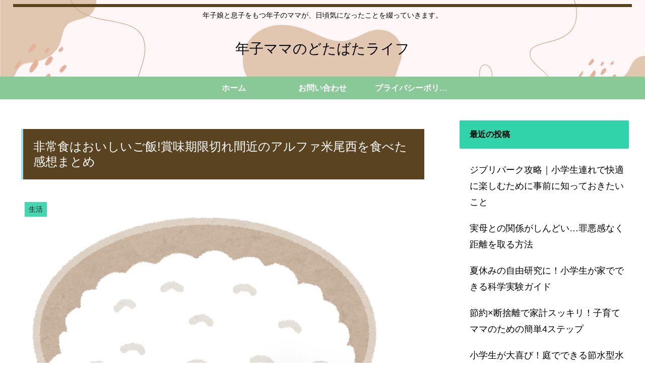

--- FILE ---
content_type: application/javascript; charset=utf-8;
request_url: https://dalc.valuecommerce.com/app3?p=885611584&_s=https%3A%2F%2Fwww.yuyumamama1.com%2F%25E9%259D%259E%25E5%25B8%25B8%25E9%25A3%259F%25E3%2581%25AF%25E3%2581%258A%25E3%2581%2584%25E3%2581%2597%25E3%2581%2584%25E3%2581%2594%25E9%25A3%25AF%25E8%25B3%259E%25E5%2591%25B3%25E6%259C%259F%25E9%2599%2590%25E5%2588%2587%25E3%2582%258C%25E9%2596%2593%25E8%25BF%2591%25E3%2581%25AE%25E3%2582%25A2%25E3%2583%25AB%25E3%2583%2595%2F&vf=iVBORw0KGgoAAAANSUhEUgAAAAMAAAADCAYAAABWKLW%2FAAAAMElEQVQYV2NkFGP4n5EhzLCw6RsDo6C00P8TLCEMhtnzGRh3c3X9D3gWwHBEQI0BAOxwDHxgVCd9AAAAAElFTkSuQmCC
body_size: 825
content:
vc_linkswitch_callback({"t":"697e130b","r":"aX4TCwACte0S2R9mCooD7AqKCJQsMg","ub":"aX4TCgAJERsS2R9mCooFuwqKC%2FDazw%3D%3D","vcid":"[base64]","vcpub":"0.177645","mini-shopping.yahoo.co.jp":{"a":"2821580","m":"2201292","g":"2077c3408c"},"shopping.geocities.jp":{"a":"2821580","m":"2201292","g":"2077c3408c"},"l":4,"shopping.yahoo.co.jp":{"a":"2821580","m":"2201292","g":"2077c3408c"},"p":885611584,"paypaymall.yahoo.co.jp":{"a":"2821580","m":"2201292","g":"2077c3408c"},"s":3374151,"approach.yahoo.co.jp":{"a":"2821580","m":"2201292","g":"2077c3408c"},"paypaystep.yahoo.co.jp":{"a":"2821580","m":"2201292","g":"2077c3408c"}})